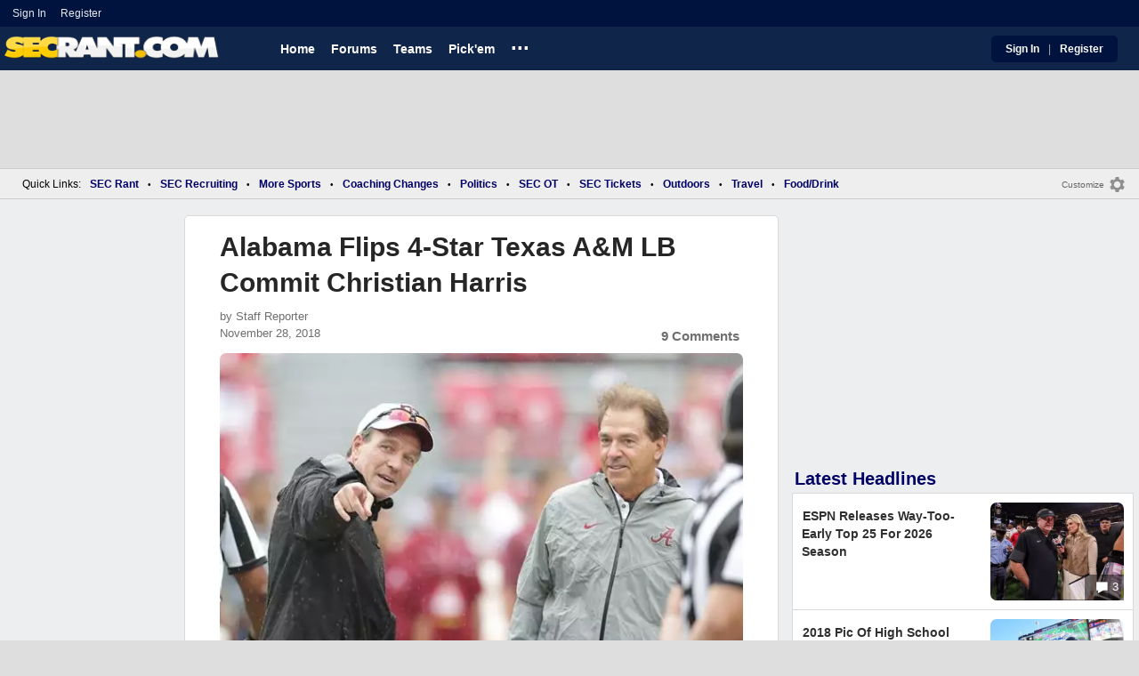

--- FILE ---
content_type: text/html; charset=utf-8
request_url: https://www.secrant.com/alabama-sports/alabama-flips-4-star-texas-aandm-lb-commit-christian-harris/80515596/
body_size: 11110
content:


<!DOCTYPE HTML>
<html lang="en">
<head><link rel="preconnect" href="https://securepubads.g.doubleclick.net" crossorigin="anonymous" /><link rel="preconnect" href="https://d3bcyefs5op5bm.cloudfront.net" crossorigin="anonymous" /><link rel="dns-prefetch" href="https://tpc.googlesyndication.com" /><link rel="dns-prefetch" href="https://www.googletagmanager.com" /><link rel="dns-prefetch" href="https://www.google-analytics.com" /><meta http-equiv="content-type" content="text/html; charset=UTF-8" /><meta http-equiv="Content-Security-Policy" content="upgrade-insecure-requests" /><meta  content="width=device-width" name="viewport"> 
<script src="https://tagan.adlightning.com/fandroppings/op.js"></script>

    <script async src="https://securepubads.g.doubleclick.net/tag/js/gpt.js"></script>
   <script>(function(){function isUiLink(a){var h=a.getAttribute('href');if(!h||h==='#'||h.charAt(0)==='#')return true;if(h.toLowerCase().indexOf('javascript:')===0)return true;if(a.getAttribute('role')==='button')return true;return false;}['click','pointerdown','touchstart'].forEach(function(ev){document.addEventListener(ev,function(e){var a=e.target.closest&&e.target.closest('a');if(!a)return;if(isUiLink(a))return;// If user clicked a real link, allow itif(e.isTrusted===true)return;// Block synthetic / hijacked navigationconsole.warn('[BLOCKED REDIRECT]',a.href);e.preventDefault();e.stopImmediatePropagation();},true);});})();</script><script>let viewportWidth_td = window.innerWidth ?? 0;var SizeConfigSkyBox,SizeConfigSkyBoxFlex, SizeConfigLeader,SizeConfigMobLeader, SizeConfigSky, SizeConfigBox,SizeConfigMobBox,SizeConfigMobBoxFlex;var signalQS ='[base64]';window.googletag = window.googletag || { cmd: [] };var mappingLeaderboard, mappingSkyscraper, mappingSkyscraperBox, mappingSkyscraperBoxFlex, mappingBox, mappingBox_flex,mappingMobBox_flex, mappingMobBox, mappingDTBox, mappingDTBox_flex,mappingMobLeader,mappingSponsorship;var REFRESH_KEY = 'tdrefresh';var REFRESH_VALUE = 'true';var REFRESH_VALUE1 = '1';googletag.cmd.push(function () {mappingLeaderboard = googletag.sizeMapping().addSize([728, 90], [[1,1],[728, 90], [970, 66], [970, 90]]).addSize([0, 0], [[1,1],[320, 50]]).build();mappingSkyscraperBox = googletag.sizeMapping().addSize([1020, 200], [[1,1],[300, 250], [336, 280]]).addSize([728, 200], [[1,1],[160, 600], [120, 600], [125, 125], [120,240],[120,60]]).addSize([0, 0], []).build();mappingSkyscraperBoxFlex = googletag.sizeMapping().addSize([1020, 200], [[1,1],[300, 250], [336, 280],[300, 600]]).addSize([728, 200], [[1,1],[160, 600], [120, 600], [125, 125], [120,240],[120,60]]).addSize([0, 0], []).build();mappingSponsorship = googletag.sizeMapping().addSize([728, 160], [[1,1],[160,133]]).addSize([0, 0], []).build();mappingSkyscraper = googletag.sizeMapping().addSize([728, 200], [[1,1],[160, 600], [120, 600], [125, 125], [120,240],[120,60]]).addSize([0, 0], []).build();mappingBox = googletag.sizeMapping().addSize([336, 480], [[1,1],[300, 250], [336, 280]]).addSize([0, 0], [[1,1],[300, 250]]).build();mappingBox_flex = googletag.sizeMapping().addSize([336, 480], [[1,1],[300, 250], [336, 280],[300, 600]]).addSize([0, 0], [[1,1],[300, 250]]).build();mappingMobBox = googletag.sizeMapping().addSize([728, 90], []).addSize([336, 300], [[1,1],[300, 250], [336, 280]]).addSize([0, 0], [[1,1],[300, 250]]).build();mappingMobBox_flex = googletag.sizeMapping().addSize([728, 90], []).addSize([336, 300], [[1,1],[300, 250], [336, 280],[300, 600]]).addSize([0, 0], [[1,1],[300, 250]]).build();mappingDTBox = googletag.sizeMapping().addSize([1020, 90], [[1,1],[300, 250], [336, 280]]).addSize([0, 0], []).build();mappingDTBox_flex = googletag.sizeMapping().addSize([1020, 90], [[1,1],[300, 250], [336, 280],[300, 600]]).addSize([0, 0], []).build();mappingMobLeader = googletag.sizeMapping().addSize([728, 90], []).addSize([0, 0], [[1,1],[320, 50]]).build();googletag.defineSlot('/1018099/secrant_leaderboard',  [[1,1] [320, 50], [970, 90], [728, 90], [970, 66]], 'div-gpt-ad-1673293527215-0').defineSizeMapping(mappingLeaderboard).setTargeting(REFRESH_KEY, REFRESH_VALUE).setTargeting('client-side', 'true').addService(googletag.pubads());googletag.defineSlot('/1018099/secrant_right_rail_1', [[1,1],[336, 280], [300, 250]], 'div-gpt-ad-1673293568097-0').defineSizeMapping(mappingBox).setTargeting(REFRESH_KEY, REFRESH_VALUE).addService(googletag.pubads());googletag.defineSlot('/1018099/secrant_right_rail_2', [[1,1],[300, 250], [336, 280],[300, 600]], 'div-gpt-ad-1673293610021-0').defineSizeMapping(mappingBox).setTargeting(REFRESH_KEY, REFRESH_VALUE).addService(googletag.pubads());if (viewportWidth_td > 728 || viewportWidth_td  === 0) {googletag.defineSlot('/1018099/secrant_skyscraper_left', [[1,1],[160, 600],[120, 600], [125, 125], [120,240],[120,60]], 'div-gpt-ad-1673293652149-0').defineSizeMapping(mappingSkyscraper).setTargeting(REFRESH_KEY, REFRESH_VALUE).addService(googletag.pubads());}if (viewportWidth_td < 728 || viewportWidth_td  === 0) {googletag.defineSlot('/1018099/secrant_footer_adhesion_new', [[1,1],[320, 50]], 'div-gpt-ad-1673293471411-0').defineSizeMapping(mappingMobLeader).setTargeting(REFRESH_KEY, REFRESH_VALUE).addService(googletag.pubads());}googletag.defineSlot('/1018099/secrant_incontent_1', [[1,1],[300, 250], [336, 280],[300, 600]], 'div-gpt-ad-1673293884012-0').defineSizeMapping(mappingBox).setTargeting(REFRESH_KEY, REFRESH_VALUE).addService(googletag.pubads());googletag.defineSlot('/1018099/secrant_incontent_2', [[1,1],[300, 250], [336, 280],[300, 600]], 'div-gpt-ad-1673293912711-0').defineSizeMapping(mappingBox).setTargeting(REFRESH_KEY, REFRESH_VALUE).addService(googletag.pubads());googletag.pubads().setTargeting('page', ['Blog']);googletag.pubads().setTargeting('user_type', ['unreg']);googletag.pubads().setTargeting('alt_floor', ['no']);googletag.pubads().disableInitialLoad();googletag.pubads().enableSingleRequest();googletag.enableServices();});SizeConfigSkyBox = [ {minViewPort: [728, 0], sizes: [[160,600]]} ];SizeConfigSkyBoxFlex = [ {minViewPort: [728, 0], sizes: [[160,600]]} ];SizeConfigLeader = [{ minViewPort: [1020, 0], sizes: [[970, 90], [728, 90], [970, 66]] },{ minViewPort: [728, 0], sizes: [[728, 90]] },{ minViewPort: [0, 0], sizes: [[320,50]] }];SizeConfigSky = [{ minViewPort: [728, 0], sizes: [[160,600]] }];SizeConfigBox = [{ minViewPort: [0, 0], sizes: [[336, 280], [300, 250]] }];SizeConfigMobBox = [{ minViewPort: [728, 0], sizes: [] },{ minViewPort: [0, 0], sizes: [[336, 280], [300, 250]]} ];SizeConfigMobBoxFlex = [{ minViewPort: [728, 0], sizes: [] },{ minViewPort: [0, 0], sizes: [[336, 280], [300, 250], [300,600]]}];SizeConfigBoxFlex = [{ minViewPort: [0, 0], sizes: [[336, 280], [300, 250], [300,600]] }];SizeConfigMobLeader = [{ minViewPort: [728, 0], sizes: [] },{ minViewPort: [0, 0], sizes: [[320,50]] }];pbjs = window.pbjs || {}; pbjs.que = pbjs.que || [];pbjs.que.push(function(){pbjs.setConfig({s2sConfig: {accountId: 'tigerdroppings',bidders: ['appnexus', 'amx', 'pubmatic', 'sovrn', 'rubicon', 'rise', 'medianet', 'ogury', 'sharethrough', 'smartadserver', 'adyoulike'],timeout: 1300,enabled: true,adapter: 'prebidServer',allowUnknownBidderCodes: true,endpoint: 'https://a.bids.ws/openrtb2/auction',syncEndpoint: 'https://a.bids.ws/cookie_sync',coopSync: false}});console.log('block');pbjs.mergeConfig({ortb2:{badv:['clae.com','cosmiccuts.com','graceallure.com','mcafee.com','meear.com','modularclosets.com','pepsico.com','ragu.com','ufc.com']}});});</script>
    <script async="" type="text/javascript" src="https://www.secrant.com/share/sites/SEC/gam/hdr/blog_v399.js"></script>
<script async="" src="https://www.secrant.com/share/scripts/blog/blog_v29.js" type="text/javascript"></script>

<style>:root{ --main-color1:#10254A;--main-color2:#00133F;--alt-color1:#fff;--alt-color2:#10254A;--font-color1:#000066;--font-color2:#000066;--main-color3:#00133F;--newflag-color1:#10254A;}</style>
<link href="https://www.secrant.com/share/sites/SEC/css/templ_classic_em_v53.css" type="text/css" rel="Stylesheet" media="all" /><link href="https://www.secrant.com/share/sites/SEC/css/home_classic_em_v7.css" type="text/css" rel="Stylesheet" media="all" /><link href="https://www.secrant.com/share/sites/SEC/css/blogs/blogs_classic_em_v11.css" type="text/css" rel="Stylesheet" media="all" /><meta property="fb:admins" content="100011185775363" /><meta name="msvalidate.01" content="7988394493D2BB234D46C98444BCC331" />

<!-- Google tag (gtag.js) -->
<script async src="https://www.googletagmanager.com/gtag/js?id=G-2E0WMDVW2M"></script>
<script>
  window.dataLayer = window.dataLayer || [];
  function gtag(){dataLayer.push(arguments);}
  gtag('js', new Date());

  
 
gtag('config', 'G-2E0WMDVW2M', {
    transport_type: 'beacon'
  });

gtag('event', 'ArticleHitCount', {'author': '105535'});



</script>








<link rel="canonical" href="https://www.secrant.com/alabama-sports/alabama-flips-4-star-texas-aandm-lb-commit-christian-harris/80515596/" /><title>
	Alabama Flips 4-Star Texas A&M LB Commit Christian Harris
</title><meta name="publish-date" content="2018-11-28" /><meta property="og:title" content="Alabama Flips 4-Star Texas A&amp;M LB Commit Christian Harris" /><meta property="og:url" content="https://www.secrant.com/alabama-sports/alabama-flips-4-star-texas-aandm-lb-commit-christian-harris/80515596/" /><meta property="og:type" content="article" /><meta property="og:description" content="Four-star linebacker Christian Harris from Baton Rouge, LA announced Wednesday night that he has flipped his commitment from Texas A&amp;amp;M to Alabama.  Harris ori" /><link href="https://images.tigerdroppings.com/images/art/nick-saban-jimbo-fisher-8734_rs1.jpg" rel="image_src" /><meta property="og:image" content="https://images.tigerdroppings.com/images/art/nick-saban-jimbo-fisher-8734_rs1.jpg" /><meta name="description" content="Four-star linebacker Christian Harris from Baton Rouge, LA announced Wednesday night that he has flipped his commitment from Texas A&amp;amp;amp;M to Alabama.  Harris ori" /><meta name="keywords" content="Christian Harris, Alabama Flips 4-Star Texas A&amp;amp;M LB Commit Christian Harris" /></head>
  
<body >


     

 <script type="text/javascript">
window.onclick = checkSort;
function checkSort(e) {
    var target = (e && e.target); 
    var obj = document.getElementById('ContentL1');
    var obj2 = document.getElementById('myf');
    var obj3 = document.getElementById('myfdd');
if (checkParentSort(target)) {
    if (obj.style.visibility == 'visible'){
        obj.style.display = 'none'; 
	target.id == obj2.id || target.id == obj3.id ? obj.style.visibility == 'visible' ? obj.style.display = 'block' : obj.style.display = 'none' : obj.style.visibility = 'hidden';
	}}}
function checkParentSort(t) {
    while (t.parentNode) {
        if (t == document.getElementById('ContentL1')) {
            return false
        }
        t = t.parentNode
    }
    return true
} 
</script>




<span class="anchortop" id="top"></span>
<div class="Main" id="main">

<div class="siteNav">
<div  id="mylinks-init" class="mylinks"><a class="nomob" href="/users/login.aspx">Sign&nbsp;In</a><a class="nomob" href="/users/new/">Register&nbsp;</a></div><div id="link2-init" class="sNavR"></div>
</div>

<div id="topnav" class="divHLogoFull">
<div class="menu-nav" id="mfLink"><a id="openmobm" onclick="mobmenu(this);" class="open-menu"><img alt="menu" src="https://www.secrant.com/images/buttons/ham_menu.svg" width="21" height="17" class="menu"></a><a id="closemobm" onclick="closemobmenu();" class="menu"><img alt="menu" src="https://www.secrant.com/images/buttons/close_menu.svg" width="21" height="17" class="menu"></a></div>

<div class="logoImg">
<a href="/"><img src="https://www.secrant.com/share/sites/SEC/images/logo/SecRantLogo-v1.gif" alt="SEC Football" height="30" width="188" class="logo"/></a>
</div>

<div class="nav3 nomob"><ul id="ddmenuMem1"><li><a  href="/">Home</a></li><li><a  href="/rant/forums.aspx">Forums</a></li><li><a  aria-haspopup="true" href="javascript:void(0)">Teams</a><div class="dd_1Col"><div class="MenuL"><div><a href="/rant/alabama-sports/">Alabama</a></div><div><a href="/rant/arkansas-sports/">Arkansas</a></div><div><a href="/rant/auburn-sports/">Auburn</a></div><div><a href="/rant/gator-sports/">Florida</a></div><div><a href="/rant/uga-sports/">Georgia</a></div><div><a href="/rant/kentucky-sports/">Kentucky</a></div><div><a href="http://www.tigerdroppings.com/rant/lsu-sports/">LSU</a></div><div><a href="/rant/mississippi-st-sports/">Mississippi St.</a></div><div><a href="/rant/mizzou-sports/">Missouri</a></div><div><a href="/rant/oklahoma-sports/">Oklahoma</a></div><div><a href="/rant/ole-miss-sports/">Ole Miss</a></div><div><a href="/rant/gamecock-sports/">South Carolina</a></div><div><a href="/rant/tennessee-sports/">Tennessee</a></div><div><a href="/rant/texas-sports/">Texas </a></div><div><a href="/rant/texas-a-m-sports/">Texas A&M</a></div><div><a href="/rant/vandy-sports/">Vanderbilt</a></div></div></div></li><li><a  href="http://www.tigerdroppings.com/pickem/home.aspx">Pick'em</a></li><li class="ddmore"><a class="ddmore"  aria-haspopup="true" href="javascript:void(0)">...</a><div class="dd_1Col"><div class="MenuL"><div><a href="http://www.secsports.com/schedule/football">SEC Football Schedule</a></div><div><a href="/users/Userlist.aspx">Member List</a></div><div><a href="/rant/help/">Help Forum</a></div><div><a href="/site-matters/posting-guidelines/33757992/">Guidelines/FAQ</a></div></div></div></li></ul></div>

<div id="mfLink1a" class="fmlink"><a class="open-menuf" id="openmobmf"  href="JavaScript:void(0)" onclick="loadforummenu(this)"><span class="fmlink">Forums</span><img alt="menu" src="https://www.secrant.com/images/buttons/ham_menu.svg" width="19" height="17"</a><a id="closemobmf" onclick="closemobforummenu();" class="menu"><span class="fmlink">Forums</span><img alt="menu" src="https://www.secrant.com/images/buttons/close_menu.svg" width="19" height="17" class="menuf"></a></div>
<div class="SignIn"><div><a href="/users/login.aspx">Sign In</a></div><div class="dddiv">|</div><div><a href="/users/new/">Register</a></div></div>
</div>

<div id="topl" class="divHLeaderFull">
<!-- /1018099/secrant_leaderboard --><div id='div-gpt-ad-1673293527215-0' class="leaderfull"><script>googletag.cmd.push(function() { googletag.display('div-gpt-ad-1673293527215-0'); });</script></div>
</div>

<div class="main-nav" id="main-nav"><a href="/users/login.aspx">Sign In</a><a href="/users/New/">Register</a><a href="/rant/forums.aspx">Forums</a><a href="/rant/a/trending/">Trending Topics</a><a href="/rant/forums.aspx">Forums</a><a href="/rant/a/trending/">Trending Topics</a><a href="https://www.tigerdroppings.com/pickem/home.aspx">Pick'em</a><a href="https://www.tigerdroppings.com/">TigerDroppings.com</a></div>

<style>
div.embedbox{padding-top:20px;}
#confbox{display:none;align-items: center;background-color:#555;height: 50px;z-index:1000;border-radius: 10px;left: 50%;top:30px;transform: translate(-50%, -50%);color: #fff;width:min-content;white-space:nowrap;padding:0 40px;}
#container-home #ContentL {display:none;}
img.mbvotesXXX,img.mbvotes_afXXX{filter:grayscale(1);}
img.mbvotes{filter: brightness(0) saturate(100%) invert(92%) sepia(1%) saturate(0%) hue-rotate(147deg) brightness(87%) contrast(83%);filter: grayscale(1);}

span.mbThUp{color:#999;}
span.mbThDown{color:#999;}
a.cRepl, a.Abuse{font-size:1.4rem;}
a.cName{font-size:1.3rem;}
div.cReply{display:flex;align-items:center;}
a.cRepl, a.Abuse{font-size:1.4rem;}
div.C_Txt{font-size:1.6rem;line-height:2.2rem;}
div.cb_butt{margin-top:5px;}
div.cb_butt1{margin-top:5px;}
@media only screen and (min-width:720px)
{
div.C_Txt{font-size:1.4rem;line-height:2.0rem;margin-right:30px;}
a.cRepl, a.Abuse{font-size:1.3rem;}
#container-home #ContentL {display:block;}
}
</style>


<div class="body"><div class="bread" id="nav"><div class="mmright" id="navright"><a class="bread2" href="/users/editmenu.aspx?m=2">Customize</a><a class="bread" href="/users/editmenu.aspx?m=2"><img  loading="lazy" alt="menu settings" height="21" width="21" src="https://www.secrant.com/images/layout/settings.png"></a></div><span class="breadsec1 nomob" id="navsec1"><a class="MBNav bread" href="javascript:void(0);" id="myf" onclick="ShowMyForums();">My Forums<img  loading="lazy" alt="drop down arrow" class="qldd" id="myfdd" height="7" width = "8" src="https://www.secrant.com/images/layout/LDDDownImg.png"></a><a class="MBNav bread" href="/rant/a/trending/">Trending</a></span><span class="breadsec nomob"></span><div class="ql nomob">Quick Links:</div><div><a class="MBNav bread" href="/rant/sec-football/">SEC Rant</a></div><div><span class="mainnav">&bull;</span><a class="MBNav bread" href="/rant/sec-recruiting/">SEC Recruiting</a></div><div><span class="mainnav">&bull;</span><a class="MBNav bread" href="https://www.tigerdroppings.com/rant/more-sports/">More Sports</a></div><div><span class="mainnav">&bull;</span><a class="MBNav bread" href="https://www.tigerdroppings.com/rant/coaching-changes/">Coaching Changes</a></div><div><span class="mainnav">&bull;</span><a class="MBNav bread" href="https://www.tigerdroppings.com/rant/politics/">Politics</a></div><div><span class="mainnav">&bull;</span><a class="MBNav bread" href="/rant/off-topic/">SEC OT</a></div><div><span class="mainnav">&bull;</span><a class="MBNav bread" href="/rant/sec-tickets/">SEC Tickets</a></div><div><span class="mainnav">&bull;</span><a class="MBNav bread" href="https://www.tigerdroppings.com/rant/outdoor/">Outdoors</a></div><div><span class="mainnav">&bull;</span><a class="MBNav bread" href="https://www.tigerdroppings.com/rant/travel/">Travel</a></div><div><span class="mainnav">&bull;</span><a class="MBNav bread" href="https://www.tigerdroppings.com/rant/food-and-drink/">Food/Drink</a></div><div class="morenav" id="morenav"><a id="morenavdd" aria-haspopup="true" href="javascript:void(0)" class="MBNav bread">...</a><div id = "overflow" ></div></div></div><div class="LNavBG" id="ContentL1"><div class="LNav"><ul class="LNav"><li class="LNavCat">SEC Forums</li><li ><a href="/rant/sec-football/">SEC Rant</a></li><li ><a href="/rant/sec-recruiting/">SEC Recruiting</a></li><li ><a href="/rant/sec-tickets/">SEC Tickets</a></li><li ><a href="/rant/off-topic/">SEC OT</a></li><li ><a href="/rant/atl-sports/">ATL Sports</a></li><li ><a href="/rant/help/">SR Help</a></li></ul><div class="LNav2"><ul class="LNav"><li class="LNavCat"><a href="https://www.tigerdroppings.com/">TigerDroppings.com</a></li><li ><a href="https://www.tigerdroppings.com/rant/lsu-sports/">Tiger Rant</a></li><li ><a href="https://www.tigerdroppings.com/rant/more-sports/">More Sports Board</a></li><li ><a href="https://www.tigerdroppings.com/rant/coaching-changes/">Coaching Changes</a></li><li ><a href="https://www.tigerdroppings.com/rant/o-t-lounge/">O-T Lounge</a></li><li ><a href="https://www.tigerdroppings.com/rant/politics/">Political Talk</a></li></ul><div  id = LNavDD1  class="LNav1DD"><ul class="LNav" style="padding-top:0px;"><li class="LNav1"><a  id = LNavDDa1   onclick="ShowLeftDDMenu('1');" href="javascript:void(0);" class="LNav1">More</a></li></ul></div><div onclick="ShowLeftDDMenu('1');" class="LDDDownImg" id="LDDDownImg1"></div><div onclick="ShowLeftDDMenu('1');" class="LDDUpImg" id="LDDUpImg1" style="display:none;padding-left:2px;"></div><div id="LeftDropDown1"  style="display:none;clear: both;padding:2px 0px 0px 0px;"><ul class="LNav"><li class="LNav1"><a class="LNav1"  href="https://www.tigerdroppings.com/rant/lsu-recruiting/">LSU Recruiting</a></li><li class="LNav1"><a class="LNav1"  href="https://www.tigerdroppings.com/rant/new-orleans-saints/">Saints Talk</a></li><li class="LNav1"><a class="LNav1"  href="https://www.tigerdroppings.com/rant/new-orleans-pelicans/">Pelicans Talk</a></li><li class="LNav1"><a class="LNav1"  href="https://www.tigerdroppings.com/rant/fantasy-sports/">Fantasy Sports</a></li><li class="LNav1"><a class="LNav1"  href="https://www.tigerdroppings.com/rant/golf/">Golf Board</a></li><li class="LNav1"><a class="LNav1"  href="https://www.tigerdroppings.com/rant/soccer/">Soccer Board</a></li><li class="LNav1"><a class="LNav1"  href="https://www.tigerdroppings.com/rant/tech/">Tech Board</a></li><li class="LNav1"><a class="LNav1"  href="https://www.tigerdroppings.com/rant/home-and-garden/">Home/Garden Board</a></li><li class="LNav1"><a class="LNav1"  href="https://www.tigerdroppings.com/rant/outdoor/">Outdoor Board</a></li><li class="LNav1"><a class="LNav1"  href="https://www.tigerdroppings.com/rant/health-fitness/">Health/Fitness Board</a></li><li class="LNav1"><a class="LNav1"  href="https://www.tigerdroppings.com/rant/movie-tv/">Movie/TV Board</a></li><li class="LNav1"><a class="LNav1"  href="https://www.tigerdroppings.com/rant/books/">Book Board</a></li><li class="LNav1"><a class="LNav1"  href="https://www.tigerdroppings.com/rant/music/">Music Board</a></li><li class="LNav1"><a class="LNav1"  href="https://www.tigerdroppings.com/rant/money/">Money Talk</a></li><li class="LNav1"><a class="LNav1"  href="https://www.tigerdroppings.com/rant/fark/">Fark Board</a></li><li class="LNav1"><a class="LNav1"  href="https://www.tigerdroppings.com/rant/gaming/">Gaming Board</a></li><li class="LNav1"><a class="LNav1"  href="https://www.tigerdroppings.com/rant/travel/">Travel Board</a></li><li class="LNav1"><a class="LNav1"  href="https://www.tigerdroppings.com/rant/food-and-drink/">Food/Drink Board</a></li><li class="LNav1"><a class="LNav1"  href="https://www.tigerdroppings.com/rant/lsu-tickets/">Ticket Exchange</a></li><li class="LNav1"><a class="LNav1"  href="https://www.tigerdroppings.com/rant/help/">TD Help Board</a></li></ul></div></div><ul class="LNav"><li class="LNavCat">Team Forums</li><li ><a href="/rant/alabama-sports/">Alabama</a></li><li ><a href="/rant/arkansas-sports/">Arkansas</a></li><li ><a href="/rant/auburn-sports/">Auburn</a></li><li ><a href="/rant/gator-sports/">Florida</a></li><li ><a href="/rant/uga-sports/">Georgia</a></li><li ><a href="/rant/kentucky-sports/">Kentucky</a></li><li ><a href="https://www.tigerdroppings.com/rant/lsu-sports/">LSU</a></li><li ><a href="/rant/mississippi-st-sports/">Mississippi St.</a></li><li ><a href="/rant/mizzou-sports/">Missouri</a></li><li ><a href="/rant/oklahoma-sports/">Oklahoma</a></li><li ><a href="/rant/ole-miss-sports/">Ole Miss</a></li><li ><a href="/rant/gamecock-sports/">South Carolina</a></li><li ><a href="/rant/tennessee-sports/">Tennessee</a></li><li ><a href="/rant/texas-sports/">Texas</a></li><li ><a href="/rant/texas-a-m-sports/">Texas A&M</a></li><li ><a href="/rant/vandy-sports/">Vanderbilt</a></li><li><br><a class="bread2" href="/users/editmenu.aspx?m=1">Customize My Forums</a></li><li class="nomob"><a  class="bread2" href="/rant/forums.aspx">View All Forums</a></li></ul></div><div class="LCatdiv">&nbsp;</div><div class="LNav nodt"><ul class="LNav"><li Class="LNavCat">Topic Sort Options</li><li><a class="LNav1" href="/rant/a/trending/">Trending Topics</a></li><li><a class="LNav1" href="/rant/a/new/">Recent Topics</a></li><li><a class="LNav1" href="/rant/a/active/">Active Topics</a></li></ul></div></div>

<div class="bodycontent-three" id="container-home">
<div class="body-content-1"></div>
<div class="body-content-2"></div>
<div class="body-content-3"></div>
  
<div class="ContentL" id="ContentL">
<div class="SkyHomeL" style="position:sticky;top:10px;"><!-- /1018099/secrant_skyscraper_left --><div id='div-gpt-ad-1673293652149-0'><script>if (viewportWidth_td > 728 || viewportWidth_td === 0) {googletag.cmd.push(function() { googletag.display('div-gpt-ad-1673293652149-0'); });}</script></div></div>
</div>

 <div class="ContentM">
<div class="ArtCont" id="sec1">
<script type="text/javascript">var expand = 'Y';var postID = 80515596;</script><div class="ArtSec"><div itemscope itemtype="https://schema.org/Article"  class="Art"><h1 class="Art_Title"> <a itemprop="url" class="Art_Title" href="/alabama-sports/alabama-flips-4-star-texas-aandm-lb-commit-christian-harris/80515596/"><span itemprop="headline">Alabama Flips 4-Star Texas A&amp;M LB Commit Christian Harris</span></a></h1><div class="PostedBy"><span>by <a class="PostedBy" href="/author/105535/staff-reporter/"><span itemprop="author" itemscope itemtype="https://schema.org/Person"><span itemprop="name">Staff Reporter</span></span></a></span><div class="PostedBy1"><span itemprop="datePublished" content="2018-11-28">November 28, 2018</span><a class="com" href="#comments">9 Comments</a></div></div><picture><source srcset="https://images.tigerdroppings.com/images/art/nick-saban-jimbo-fisher-8734_rs1.webp"  type="image/webp"><source srcset="https://images.tigerdroppings.com/images/art/nick-saban-jimbo-fisher-8734_rs1.jpg"  type="image/jpeg"><img itemprop="image" alt="" class="Art_Center imgpic" src="https://images.tigerdroppings.com/images/art/nick-saban-jimbo-fisher-8734_rs1.jpg" /></picture><div class="Img_Cd">Marvin Gentry-USA TODAY Sports</div><div class="Art_Text">Four-star linebacker Christian Harris from Baton Rouge, LA announced Wednesday night that he has flipped his commitment from Texas A&amp;M to Alabama. <br> <br>Harris originally committed to the Aggies back in August. He is rated the No.  inside linebacker in the country and the No. 9 overall player from the state of Louisiana for 2019, according to 247 Sports.  <br> <br>The Crimson Tide now have 22 verbal commitments for the class of 2019 with the addition of Harris. <br> <br><blockquote class="twitter-tweet"  lang="en"><a class="PLink" href="https://twitter.com/s/statuses/1067981838889746433">Loading Twitter/X Embed...<br>If tweet fails to load, click here.</a></blockquote> <script async src="//platform.twitter.com/widgets.js" charset="utf-8"></script> <br> <br> <br></div><div class="Tags">Filed Under: <a class="Tags" href="/alabama-sports/">Alabama Sports</a></div><div class="boxad3"><!-- /1018099/secrant_incontent_1 --><div id='div-gpt-ad-1673293884012-0'><script>googletag.cmd.push(function() { googletag.display('div-gpt-ad-1673293884012-0'); });</script></div></div><form id="frmPost"><input type = "hidden" id="BoardID" Name="txtBoardID" Value = 110> <div class=commcont><div class=topCa><div class="topCa1"><a name=comments></a>9 Comments</div><div class="sort"><a class="sort1" href="/alabama-sports/alabama-flips-4-star-texas-aandm-lb-commit-christian-harris/80515596/?#comments">Top</a><a class="sort" href="/alabama-sports/alabama-flips-4-star-texas-aandm-lb-commit-christian-harris/80515596/?so=1#comments">Recent</a></div></div><div class="replies cbox"><div class="avatar"><img alt="user avatar" class="avatar ava-def" src="https://www.secrant.com/images/avatars/genava10.png"></div><div class="cText"><div class=cb_SignIn>You must be logged in to comment.&nbsp;&nbsp;<a class=SignIn href="/users/login.aspx?url=/alabama-sports/alabama-flips-4-star-texas-aandm-lb-commit-christian-harris/80515596/">Sign&nbsp;In</a>&nbsp;|&nbsp;<a class=SignIn href="/users/new/">Register</a>&nbsp;</div><div class=cb_SignInBox></div></div></div><div Class="C_Div"></div><div id="loaddata80515596"></div> <div class="replies" id="c80516452"><div class="avatar"><img loading="lazy" alt="user avatar" class="avatar ava-def" src="https://www.secrant.com/images/avatars/genava10.png"></div><div class="cText"><div class="cName-cont"><div class="cName"><a class="cName" href="/users/prof.aspx?u=98652">Drizzt</a><span class="spbull">&#8226;</span><span class="PostedBy">86 months</span></div></div><div class="C_Txt">The whole please respect my decision thing is just stupid. This guy flipped his 5 month commitment...guess he didn’t respect his own decision.</div><div class="cReply"><a id="rpl80516452" class="cRepl"  href="javascript:showreplybox(80516452)">Reply</a><div class="pLike"><span id="T_ImgVote_p80516452" class="v_upl" title="You must be logged in to vote" style="display:inline;"><img alt="upvote" class="mbvotes"  src="https://www.secrant.com/images/buttons/uArw.png" ></span><span id="T_Up_p80516452" class="mbThUp mbvoted">11</span><span id="T_ImgVoteD_p80516452" class="v_dwnl" title="You must be logged in to vote" style="display:inline;"><img alt="downvote" class="mbvotes"  src="https://www.secrant.com/images/buttons/uArw_flip.png" ></span><span id="T_Down_p80516452" class="mbThDown">4</span></div></div></div></div><div class="secondlevel" id="c80551605"><div class="avatar"><img loading="lazy" alt="user avatar" class="avatar ava-def" src="https://www.secrant.com/images/avatars/genava10.png"></div><div class="cText"><div class="cName-cont"><div class="cName"><a class="cName" href="/users/prof.aspx?u=6371">p&g</a><span class="spbull">&#8226;</span><span class="PostedBy">86 months</span></div></div><div class="C_Txt">No shite 

This whole attention whore show from a bunch of 17 yr old kids is laughable</div><div class="cReply"><a id="rpl80551605" class="cRepl"  href="javascript:showreplybox(80551605)">Reply</a><div class="pLike"><span id="T_ImgVote_p80551605" class="v_upl" title="You must be logged in to vote" style="display:inline;"><img alt="upvote" class="mbvotes"  src="https://www.secrant.com/images/buttons/uArw.png" ></span><span id="T_Up_p80551605" class="mbThUp mbvoted">2</span><span id="T_ImgVoteD_p80551605" class="v_dwnl" title="You must be logged in to vote" style="display:inline;"><img alt="downvote" class="mbvotes"  src="https://www.secrant.com/images/buttons/uArw_flip.png" ></span><span id="T_Down_p80551605" class="mbThDown">0</span></div></div></div></div><div id="loaddata80551605"></div> <div class="C_Div"></div><div class="replies" id="c80555297"><div class="avatar"><img loading="lazy" alt="user avatar" class="avatar ava-def" src="https://www.secrant.com/images/avatars/genava10.png"></div><div class="cText"><div class="cName-cont"><div class="cName"><a class="cName" href="/users/prof.aspx?u=3898">BobABooey</a><span class="spbull">&#8226;</span><span class="PostedBy">86 months</span></div></div><div class="C_Txt">Finally some good news for Alabama football!!!</div><div class="cReply"><a id="rpl80555297" class="cRepl"  href="javascript:showreplybox(80555297)">Reply</a><div class="pLike"><span id="T_ImgVote_p80555297" class="v_upl" title="You must be logged in to vote" style="display:inline;"><img alt="upvote" class="mbvotes"  src="https://www.secrant.com/images/buttons/uArw.png" ></span><span id="T_Up_p80555297" class="mbThUp mbvoted">4</span><span id="T_ImgVoteD_p80555297" class="v_dwnl" title="You must be logged in to vote" style="display:inline;"><img alt="downvote" class="mbvotes"  src="https://www.secrant.com/images/buttons/uArw_flip.png" ></span><span id="T_Down_p80555297" class="mbThDown">1</span></div></div></div></div><div id="loaddata80555297"></div> <div class="C_Div"></div><div class="replies" id="c80524739"><div class="avatar"><img loading="lazy" alt="user avatar" class="avatar ava-def" src="https://www.secrant.com/images/avatars/genava10.png"></div><div class="cText"><div class="cName-cont"><div class="cName"><a class="cName" href="/users/prof.aspx?u=61739">LSU ATC</a><span class="spbull">&#8226;</span><span class="PostedBy">86 months</span></div></div><div class="C_Txt">The article should read.  &quot;Flipped 4 star soon to be 5 star LB&quot;.</div><div class="cReply"><a id="rpl80524739" class="cRepl"  href="javascript:showreplybox(80524739)">Reply</a><div class="pLike"><span id="T_ImgVote_p80524739" class="v_upl" title="You must be logged in to vote" style="display:inline;"><img alt="upvote" class="mbvotes"  src="https://www.secrant.com/images/buttons/uArw.png" ></span><span id="T_Up_p80524739" class="mbThUp mbvoted">4</span><span id="T_ImgVoteD_p80524739" class="v_dwnl" title="You must be logged in to vote" style="display:inline;"><img alt="downvote" class="mbvotes"  src="https://www.secrant.com/images/buttons/uArw_flip.png" ></span><span id="T_Down_p80524739" class="mbThDown">1</span></div></div></div></div><div id="loaddata80524739"></div> <div class="C_Div"></div><div class="replies" id="c80523763"><div class="avatar"><img loading="lazy" alt="user avatar" class="avatar ava-def" src="https://www.secrant.com/images/avatars/genava10.png"></div><div class="cText"><div class="cName-cont"><div class="cName"><a class="cName" href="/users/prof.aspx?u=115426">Masterag</a><span class="spbull">&#8226;</span><span class="PostedBy">86 months</span></div></div><div class="C_Txt">These hoes ain’t loyal</div><div class="cReply"><a id="rpl80523763" class="cRepl"  href="javascript:showreplybox(80523763)">Reply</a><div class="pLike"><span id="T_ImgVote_p80523763" class="v_upl" title="You must be logged in to vote" style="display:inline;"><img alt="upvote" class="mbvotes"  src="https://www.secrant.com/images/buttons/uArw.png" ></span><span id="T_Up_p80523763" class="mbThUp mbvoted">4</span><span id="T_ImgVoteD_p80523763" class="v_dwnl" title="You must be logged in to vote" style="display:inline;"><img alt="downvote" class="mbvotes"  src="https://www.secrant.com/images/buttons/uArw_flip.png" ></span><span id="T_Down_p80523763" class="mbThDown">1</span></div></div></div></div><div id="loaddata80523763"></div> <div class="C_Div"></div><div class="replies" id="c80583932"><div class="avatar"><img loading="lazy" alt="user avatar" class="avatar ava-def" src="https://www.secrant.com/images/avatars/genava10.png"></div><div class="cText"><div class="cName-cont"><div class="cName"><a class="cName" href="/users/prof.aspx?u=115085">Sancho Panza</a><span class="spbull">&#8226;</span><span class="PostedBy">86 months</span></div></div><div class="C_Txt">Ca$h is King.</div><div class="cReply"><a id="rpl80583932" class="cRepl"  href="javascript:showreplybox(80583932)">Reply</a><div class="pLike"><span id="T_ImgVote_p80583932" class="v_upl" title="You must be logged in to vote" style="display:inline;"><img alt="upvote" class="mbvotes"  src="https://www.secrant.com/images/buttons/uArw.png" ></span><span id="T_Up_p80583932" class="mbThUp mbvoted">2</span><span id="T_ImgVoteD_p80583932" class="v_dwnl" title="You must be logged in to vote" style="display:inline;"><img alt="downvote" class="mbvotes"  src="https://www.secrant.com/images/buttons/uArw_flip.png" ></span><span id="T_Down_p80583932" class="mbThDown">0</span></div></div></div></div><div id="loaddata80583932"></div> <div class="C_Div"></div><div class="replies" id="c80525390"><div class="avatar"><img loading="lazy" alt="user avatar" class="avatar ava-def" src="https://www.secrant.com/images/avatars/genava10.png"></div><div class="cText"><div class="cName-cont"><div class="cName"><a class="cName" href="/users/prof.aspx?u=102287">225Tyga</a><span class="spbull">&#8226;</span><span class="PostedBy">86 months</span></div></div><div class="C_Txt">Hes just setting us all up for his final flip to LSU on NSD</div><div class="cReply"><a id="rpl80525390" class="cRepl"  href="javascript:showreplybox(80525390)">Reply</a><div class="pLike"><span id="T_ImgVote_p80525390" class="v_upl" title="You must be logged in to vote" style="display:inline;"><img alt="upvote" class="mbvotes"  src="https://www.secrant.com/images/buttons/uArw.png" ></span><span id="T_Up_p80525390" class="mbThUp mbvoted">4</span><span id="T_ImgVoteD_p80525390" class="v_dwnl" title="You must be logged in to vote" style="display:inline;"><img alt="downvote" class="mbvotes"  src="https://www.secrant.com/images/buttons/uArw_flip.png" ></span><span id="T_Down_p80525390" class="mbThDown">5</span></div></div></div></div><div id="loaddata80525390"></div> <div class="C_Div"></div><div class="replies" id="c80524753"><div class="avatar"><img loading="lazy" alt="user avatar" class="avatar ava-def" src="https://www.secrant.com/images/avatars/genava10.png"></div><div class="cText"><div class="cName-cont"><div class="cName"><a class="cName" href="/users/prof.aspx?u=121725">spudz</a><span class="spbull">&#8226;</span><span class="PostedBy">86 months</span></div></div><div class="C_Txt">Why not go better your chances for winning a championship. That and your moms mortage paid in full</div><div class="cReply"><a id="rpl80524753" class="cRepl"  href="javascript:showreplybox(80524753)">Reply</a><div class="pLike"><span id="T_ImgVote_p80524753" class="v_upl" title="You must be logged in to vote" style="display:inline;"><img alt="upvote" class="mbvotes"  src="https://www.secrant.com/images/buttons/uArw.png" ></span><span id="T_Up_p80524753" class="mbThUp mbvoted">5</span><span id="T_ImgVoteD_p80524753" class="v_dwnl" title="You must be logged in to vote" style="display:inline;"><img alt="downvote" class="mbvotes"  src="https://www.secrant.com/images/buttons/uArw_flip.png" ></span><span id="T_Down_p80524753" class="mbThDown">6</span></div></div></div></div><div id="loaddata80524753"></div> <div class="C_Div"></div><div class="replies" id="c80518268"><div class="avatar"><img loading="lazy" alt="user avatar" class="avatar ava-def" src="https://www.secrant.com/images/avatars/genava10.png"></div><div class="cText"><div class="cName-cont"><div class="cName"><a class="cName" href="/users/prof.aspx?u=172554">countrytiger60</a><span class="spbull">&#8226;</span><span class="PostedBy">86 months</span></div></div><div class="C_Txt">I guess he saw the new Dodge Chargers were coming out!</div><div class="cReply"><a id="rpl80518268" class="cRepl"  href="javascript:showreplybox(80518268)">Reply</a><div class="pLike"><span id="T_ImgVote_p80518268" class="v_upl" title="You must be logged in to vote" style="display:inline;"><img alt="upvote" class="mbvotes"  src="https://www.secrant.com/images/buttons/uArw.png" ></span><span id="T_Up_p80518268" class="mbThUp mbvoted">4</span><span id="T_ImgVoteD_p80518268" class="v_dwnl" title="You must be logged in to vote" style="display:inline;"><img alt="downvote" class="mbvotes"  src="https://www.secrant.com/images/buttons/uArw_flip.png" ></span><span id="T_Down_p80518268" class="mbThDown">7</span></div></div></div></div><div id="loaddata80518268"></div> </div></form></div><div class="Mid_Head">Popular Stories</div><div class="Art_Sec Art_SecPos1 thumb"><div class=" ListMain"><div class=" Art_Img_Feat"><a class="Art_Img_Feat" href="/nfl/bo-nixs-wife-shares-heartbreaking-photo-after-qbs-season-ending-injury/122415816/"><picture class="lazy"><source data-srcset="https://images.tigerdroppings.com/images/art/bo-nix-21971_rs2.webp"  type="image/webp" media="(min-width: 800px)"><source data-srcset="https://images.tigerdroppings.com/images/art/bo-nix-21971_rs2.jpg"  type="image/jpeg" media="(min-width: 800px)"><source  data-srcset="https://images.tigerdroppings.com/images/art/bo-nix-21971_rs1.webp"  type="image/webp"><source  data-srcset="https://images.tigerdroppings.com/images/art/bo-nix-21971_rs1.jpg"  type="image/jpeg"><img class="imgpic"  data-srcset="https://images.tigerdroppings.com/images/art/bo-nix-21971_rs1.jpg" alt="Bo Nix&#39;s Wife Shares Heartbreaking Photo After QB&#39;s Season-Ending Injury" /></picture><div class="tHitsW"><img alt="Discuss NFL" src="https://www.secrant.com/images/layout/comments.png" border="0" width=17 height=17 class="cicon"> 22</div></a></div><div class="tHdl"> <a class="tHdl" href="/nfl/bo-nixs-wife-shares-heartbreaking-photo-after-qbs-season-ending-injury/122415816/">Bo Nix&#39;s Wife Shares Heartbreaking Photo After QB&#39;s Season-Ending Injury</a></div></div></div><div class="Art_Sec thumb"><div class=" ListMain"><div class=" Art_Img_Feat"><a class="Art_Img_Feat" href="/sec-football/reports-says-dozens-of-college-football-transfers-have-made-mistake/122398192/"><picture class="lazy"><source data-srcset="https://images.tigerdroppings.com/images/art/nike-football-4127_rs2.webp"  type="image/webp" media="(min-width: 800px)"><source data-srcset="https://images.tigerdroppings.com/images/art/nike-football-4127_rs2.jpg"  type="image/jpeg" media="(min-width: 800px)"><source  data-srcset="https://images.tigerdroppings.com/images/art/nike-football-4127_rs1.webp"  type="image/webp"><source  data-srcset="https://images.tigerdroppings.com/images/art/nike-football-4127_rs1.jpg"  type="image/jpeg"><img class="imgpic"  data-srcset="https://images.tigerdroppings.com/images/art/nike-football-4127_rs1.jpg" alt="Reports Says Dozens Of College Football Transfers Have Made ‘Mistake’" /></picture><div class="tHitsW"><img alt="Discuss SEC Football" src="https://www.secrant.com/images/layout/comments.png" border="0" width=17 height=17 class="cicon"> 42</div></a></div><div class="tHdl"> <a class="tHdl" href="/sec-football/reports-says-dozens-of-college-football-transfers-have-made-mistake/122398192/">Reports Says Dozens Of College Football Transfers Have Made ‘Mistake’</a></div></div></div><div class="Art_Sec thumb"><div class=" ListMain"><div class=" Art_Img_Feat"><a class="Art_Img_Feat" href="/ncaa-football/here-was-michael-irvins-reaction-to-miami-losing-national-championship/122429223/"><picture class="lazy"><source data-srcset="https://images.tigerdroppings.com/images/art/michael-irvin-21974_rs2.webp"  type="image/webp" media="(min-width: 800px)"><source data-srcset="https://images.tigerdroppings.com/images/art/michael-irvin-21974_rs2.jpg"  type="image/jpeg" media="(min-width: 800px)"><source  data-srcset="https://images.tigerdroppings.com/images/art/michael-irvin-21974_rs1.webp"  type="image/webp"><source  data-srcset="https://images.tigerdroppings.com/images/art/michael-irvin-21974_rs1.jpg"  type="image/jpeg"><img class="imgpic"  data-srcset="https://images.tigerdroppings.com/images/art/michael-irvin-21974_rs1.jpg" alt="Here Was Michael Irvin’s Reaction To Miami Losing National Championship" /></picture><div class="tHitsW"><img alt="Discuss NCAA Football" src="https://www.secrant.com/images/layout/comments.png" border="0" width=17 height=17 class="cicon"> 34</div></a></div><div class="tHdl"> <a class="tHdl" href="/ncaa-football/here-was-michael-irvins-reaction-to-miami-losing-national-championship/122429223/">Here Was Michael Irvin’s Reaction To Miami Losing National Championship</a></div></div></div><div class="Art_Sec thumb"><div class=" ListMain"><div class=" Art_Img_Feat"><a class="Art_Img_Feat" href="/ncaa-football/dont-ask-indiana-qb-fernando-mendoza-what-artist-hed-want-to-perform-at-halftime/122416091/"><picture class="lazy"><source data-srcset="https://images.tigerdroppings.com/images/art/fernando-mendoza-21917_rs2.webp"  type="image/webp" media="(min-width: 800px)"><source data-srcset="https://images.tigerdroppings.com/images/art/fernando-mendoza-21917_rs2.jpg"  type="image/jpeg" media="(min-width: 800px)"><source  data-srcset="https://images.tigerdroppings.com/images/art/fernando-mendoza-21917_rs1.webp"  type="image/webp"><source  data-srcset="https://images.tigerdroppings.com/images/art/fernando-mendoza-21917_rs1.jpg"  type="image/jpeg"><img class="imgpic"  data-srcset="https://images.tigerdroppings.com/images/art/fernando-mendoza-21917_rs1.jpg" alt="Don&#39;t Ask Indiana QB Fernando Mendoza What Artist He&#39;d Want To Perform At Halftime" /></picture><div class="tHitsW"><img alt="Discuss NCAA Football" src="https://www.secrant.com/images/layout/comments.png" border="0" width=17 height=17 class="cicon"> 22</div></a></div><div class="tHdl"> <a class="tHdl" href="/ncaa-football/dont-ask-indiana-qb-fernando-mendoza-what-artist-hed-want-to-perform-at-halftime/122416091/">Don&#39;t Ask Indiana QB Fernando Mendoza What Artist He&#39;d Want To Perform At Halftime</a></div></div></div><div class="Art_Sec thumb"><div class=" ListMain"><div class=" Art_Img_Feat"><a class="Art_Img_Feat" href="/ncaa-football/miamis-roster-payroll-for-2025-college-football-players-revealed/122398221/"><picture class="lazy"><source data-srcset="https://images.tigerdroppings.com/images/art/miami-helmet-15983_rs2.webp"  type="image/webp" media="(min-width: 800px)"><source data-srcset="https://images.tigerdroppings.com/images/art/miami-helmet-15983_rs2.jpg"  type="image/jpeg" media="(min-width: 800px)"><source  data-srcset="https://images.tigerdroppings.com/images/art/miami-helmet-15983_rs1.webp"  type="image/webp"><source  data-srcset="https://images.tigerdroppings.com/images/art/miami-helmet-15983_rs1.jpg"  type="image/jpeg"><img class="imgpic"  data-srcset="https://images.tigerdroppings.com/images/art/miami-helmet-15983_rs1.jpg" alt="Miami’s Roster Payroll For 2025 College Football Players Revealed" /></picture><div class="tHitsW"><img alt="Discuss NCAA Football" src="https://www.secrant.com/images/layout/comments.png" border="0" width=17 height=17 class="cicon"> 7</div></a></div><div class="tHdl"> <a class="tHdl" href="/ncaa-football/miamis-roster-payroll-for-2025-college-football-players-revealed/122398221/">Miami’s Roster Payroll For 2025 College Football Players Revealed</a></div></div></div></div>
</div>
</div>

<div class="ContentR">
<div class="boxad1">
<!-- /1018099/secrant_right_rail_1 --><div id='div-gpt-ad-1673293568097-0'><script>googletag.cmd.push(function() { googletag.display('div-gpt-ad-1673293568097-0'); });</script></div>
</div>

<div class=BodyR1 id="sec2">
<div class="Cat_TitleMed">Latest Headlines</div><div class="Art_Sec Art_SecPos1"><div class=" ListMain"><div class=" Art_Img_Feat"><a class="Art_Img_Feat" href="/sec-football/espn-releases-way-too-early-top-25-for-2026-season/122431097/"><picture><source srcset="https://images.tigerdroppings.com/images/art/kirby-smart-21647_rs2.webp"  type="image/webp" media="(min-width: 800px)"><source srcset="https://images.tigerdroppings.com/images/art/kirby-smart-21647_rs2.jpg"  type="image/jpeg" media="(min-width: 800px)"><source srcset="https://images.tigerdroppings.com/images/art/kirby-smart-21647_rs1.webp"  type="image/webp"><source srcset="https://images.tigerdroppings.com/images/art/kirby-smart-21647_rs1.jpg"  type="image/jpeg"><img class="imgpic" src="https://images.tigerdroppings.com/images/art/kirby-smart-21647_rs1.jpg" alt="ESPN Releases Way-Too-Early Top 25 For 2026 Season" /></picture><div class="tHitsW"><img alt="Discuss SEC Football" src="https://www.secrant.com/images/layout/comments.png" border="0" width=17 height=17 class="cicon"> 3</div></a></div><div class="tHdl"> <a class="tHdl" href="/sec-football/espn-releases-way-too-early-top-25-for-2026-season/122431097/">ESPN Releases Way-Too-Early Top 25 For 2026 Season</a></div></div></div><div class="Art_Sec"><div class=" ListMain"><div class=" Art_Img_Feat"><a class="Art_Img_Feat" href="/auburn-sports/2018-pic-of-high-school-recruit--bo-nix-with-jarrett-stidham-on-his-auburn-visit/122416061/"><picture><source srcset="https://images.tigerdroppings.com/images/art/bo-nix-jarrett-stidham-21973_rs2.webp"  type="image/webp" media="(min-width: 800px)"><source srcset="https://images.tigerdroppings.com/images/art/bo-nix-jarrett-stidham-21973_rs2.jpg"  type="image/jpeg" media="(min-width: 800px)"><source srcset="https://images.tigerdroppings.com/images/art/bo-nix-jarrett-stidham-21973_rs1.webp"  type="image/webp"><source srcset="https://images.tigerdroppings.com/images/art/bo-nix-jarrett-stidham-21973_rs1.jpg"  type="image/jpeg"><img class="imgpic" src="https://images.tigerdroppings.com/images/art/bo-nix-jarrett-stidham-21973_rs1.jpg" alt="2018 Pic Of High School Recruit  Bo Nix With Jarrett Stidham On His Auburn Visit" /></picture><div class="tHitsW"><img alt="Discuss Auburn Sports" src="https://www.secrant.com/images/layout/comments.png" border="0" width=17 height=17 class="cicon"> 5</div></a></div><div class="tHdl"> <a class="tHdl" href="/auburn-sports/2018-pic-of-high-school-recruit--bo-nix-with-jarrett-stidham-on-his-auburn-visit/122416061/">2018 Pic Of High School Recruit  Bo Nix With Jarrett Stidham On His Auburn Visit</a></div></div></div><div class="Art_Sec"><div class=" ListMain"><div class=" Art_Img_Feat"><a class="Art_Img_Feat" href="/sec-football/florida-ot-transfer-enoch-wangoy-signs-with-sec-school/122415821/"><picture><source srcset="https://images.tigerdroppings.com/images/art/florida-helmet-3744_rs2.webp"  type="image/webp" media="(min-width: 800px)"><source srcset="https://images.tigerdroppings.com/images/art/florida-helmet-3744_rs2.jpg"  type="image/jpeg" media="(min-width: 800px)"><source srcset="https://images.tigerdroppings.com/images/art/florida-helmet-3744_rs1.webp"  type="image/webp"><source srcset="https://images.tigerdroppings.com/images/art/florida-helmet-3744_rs1.jpg"  type="image/jpeg"><img loading="lazy" class="imgpic" src="https://images.tigerdroppings.com/images/art/florida-helmet-3744_rs1.jpg" alt="Florida OT Transfer Enoch Wangoy Signs With SEC School" /></picture><div class="tHitsW"><img alt="Discuss SEC Football" src="https://www.secrant.com/images/layout/comments.png" border="0" width=17 height=17 class="cicon"> 2</div></a></div><div class="tHdl"> <a class="tHdl" href="/sec-football/florida-ot-transfer-enoch-wangoy-signs-with-sec-school/122415821/">Florida OT Transfer Enoch Wangoy Signs With SEC School</a></div></div></div><div class="boxad3 mob_box embedbox" id="box3"><!-- /1018099/secrant_incontent_2 --><div id='div-gpt-ad-1673293912711-0'><script>googletag.cmd.push(function() { googletag.display('div-gpt-ad-1673293912711-0'); });</script></div></div><div class="Art_Sec"><div class=" ListMain"><div class=" Art_Img_Feat"><a class="Art_Img_Feat" href="/sec-football/former-mississippi-state-ol-zechariah-owens-commits-to-sec-program/122415635/"><picture><source srcset="https://images.tigerdroppings.com/images/art/mississippi-state-helmet-359_rs2.webp"  type="image/webp" media="(min-width: 800px)"><source srcset="https://images.tigerdroppings.com/images/art/mississippi-state-helmet-359_rs2.jpg"  type="image/jpeg" media="(min-width: 800px)"><source srcset="https://images.tigerdroppings.com/images/art/mississippi-state-helmet-359_rs1.webp"  type="image/webp"><source srcset="https://images.tigerdroppings.com/images/art/mississippi-state-helmet-359_rs1.jpg"  type="image/jpeg"><img loading="lazy" class="imgpic" src="https://images.tigerdroppings.com/images/art/mississippi-state-helmet-359_rs1.jpg" alt="Former Mississippi State OL Zechariah Owens Commits To SEC Program" /></picture></a></div><div class="tHdl"> <a class="tHdl" href="/sec-football/former-mississippi-state-ol-zechariah-owens-commits-to-sec-program/122415635/">Former Mississippi State OL Zechariah Owens Commits To SEC Program</a></div></div></div><div class="Art_Sec"><div class=" ListMain"><div class=" Art_Img_Feat"><a class="Art_Img_Feat" href="/tennessee-sports/tennessee-lands-new-quarterback-commitment-out-of-the-transfer-portal/122413689/"><picture class="lazy"><source data-srcset="https://images.tigerdroppings.com/images/art/josh-heupel--14859_rs2.webp"  type="image/webp" media="(min-width: 800px)"><source data-srcset="https://images.tigerdroppings.com/images/art/josh-heupel--14859_rs2.jpg"  type="image/jpeg" media="(min-width: 800px)"><source  data-srcset="https://images.tigerdroppings.com/images/art/josh-heupel--14859_rs1.webp"  type="image/webp"><source  data-srcset="https://images.tigerdroppings.com/images/art/josh-heupel--14859_rs1.jpg"  type="image/jpeg"><img class="imgpic"  data-srcset="https://images.tigerdroppings.com/images/art/josh-heupel--14859_rs1.jpg" alt="Tennessee Lands New Quarterback Commitment Out Of The Transfer Portal" /></picture><div class="tHitsW"><img alt="Discuss Tennessee Sports" src="https://www.secrant.com/images/layout/comments.png" border="0" width=17 height=17 class="cicon"> 3</div></a></div><div class="tHdl"> <a class="tHdl" href="/tennessee-sports/tennessee-lands-new-quarterback-commitment-out-of-the-transfer-portal/122413689/">Tennessee Lands New Quarterback Commitment Out Of The Transfer Portal</a></div></div></div><div class="Art_Sec"><div class=" ListMain"><div class=" Art_Img_Feat"><a class="Art_Img_Feat" href="/florida-sports/former-florida-qb-dj-lagway-officially-signs-with-new-team/122413514/"><picture class="lazy"><source data-srcset="https://images.tigerdroppings.com/images/art/dj-lagway-19775_rs2.webp"  type="image/webp" media="(min-width: 800px)"><source data-srcset="https://images.tigerdroppings.com/images/art/dj-lagway-19775_rs2.jpg"  type="image/jpeg" media="(min-width: 800px)"><source  data-srcset="https://images.tigerdroppings.com/images/art/dj-lagway-19775_rs1.webp"  type="image/webp"><source  data-srcset="https://images.tigerdroppings.com/images/art/dj-lagway-19775_rs1.jpg"  type="image/jpeg"><img class="imgpic"  data-srcset="https://images.tigerdroppings.com/images/art/dj-lagway-19775_rs1.jpg" alt="Former Florida QB DJ Lagway Officially Signs With New Team" /></picture><div class="tHitsW"><img alt="Discuss Florida Sports" src="https://www.secrant.com/images/layout/comments.png" border="0" width=17 height=17 class="cicon"> 1</div></a></div><div class="tHdl"> <a class="tHdl" href="/florida-sports/former-florida-qb-dj-lagway-officially-signs-with-new-team/122413514/">Former Florida QB DJ Lagway Officially Signs With New Team</a></div></div></div><div class="Art_Sec"><div class=" ListMain"><div class=" Art_Img_Feat"><a class="Art_Img_Feat" href="/florida-sports/florida-left-a-few-jerseys-at-home-against-vanderbilt-so-players-had-to-share-jerseys/122398467/"><picture class="lazy"><source data-srcset="https://images.tigerdroppings.com/images/art/florida-logo-12753_rs2.webp"  type="image/webp" media="(min-width: 800px)"><source data-srcset="https://images.tigerdroppings.com/images/art/florida-logo-12753_rs2.jpg"  type="image/jpeg" media="(min-width: 800px)"><source  data-srcset="https://images.tigerdroppings.com/images/art/florida-logo-12753_rs1.webp"  type="image/webp"><source  data-srcset="https://images.tigerdroppings.com/images/art/florida-logo-12753_rs1.jpg"  type="image/jpeg"><img class="imgpic"  data-srcset="https://images.tigerdroppings.com/images/art/florida-logo-12753_rs1.jpg" alt="Florida Left A Few Jerseys At Home Against Vanderbilt, So Players Had To Share Jerseys" /></picture><div class="tHitsW"><img alt="Discuss Florida Sports" src="https://www.secrant.com/images/layout/comments.png" border="0" width=17 height=17 class="cicon"> 6</div></a></div><div class="tHdl"> <a class="tHdl" href="/florida-sports/florida-left-a-few-jerseys-at-home-against-vanderbilt-so-players-had-to-share-jerseys/122398467/">Florida Left A Few Jerseys At Home Against Vanderbilt, So Players Had To Share Jerseys</a></div></div></div><div class="Art_Sec"><div class=" ListMain"><div class=" Art_Img_Feat"><a class="Art_Img_Feat" href="/sec-football/reports-says-dozens-of-college-football-transfers-have-made-mistake/122398192/"><picture class="lazy"><source data-srcset="https://images.tigerdroppings.com/images/art/nike-football-4127_rs2.webp"  type="image/webp" media="(min-width: 800px)"><source data-srcset="https://images.tigerdroppings.com/images/art/nike-football-4127_rs2.jpg"  type="image/jpeg" media="(min-width: 800px)"><source  data-srcset="https://images.tigerdroppings.com/images/art/nike-football-4127_rs1.webp"  type="image/webp"><source  data-srcset="https://images.tigerdroppings.com/images/art/nike-football-4127_rs1.jpg"  type="image/jpeg"><img class="imgpic"  data-srcset="https://images.tigerdroppings.com/images/art/nike-football-4127_rs1.jpg" alt="Reports Says Dozens Of College Football Transfers Have Made ‘Mistake’" /></picture><div class="tHitsW"><img alt="Discuss SEC Football" src="https://www.secrant.com/images/layout/comments.png" border="0" width=17 height=17 class="cicon"> 42</div></a></div><div class="tHdl"> <a class="tHdl" href="/sec-football/reports-says-dozens-of-college-football-transfers-have-made-mistake/122398192/">Reports Says Dozens Of College Football Transfers Have Made ‘Mistake’</a></div></div></div><div class="Art_Sec"><div class=" ListMain"><div class=" Art_Img_Feat"><a class="Art_Img_Feat" href="/sec-basketball/mark-pope-rushes-to-stop-tennessee-from-starting-a-brawl-after-uks-17-point-comeback/122388524/"><picture class="lazy"><source data-srcset="https://images.tigerdroppings.com/images/art/mark-pope-21963_rs2.webp"  type="image/webp" media="(min-width: 800px)"><source data-srcset="https://images.tigerdroppings.com/images/art/mark-pope-21963_rs2.jpg"  type="image/jpeg" media="(min-width: 800px)"><source  data-srcset="https://images.tigerdroppings.com/images/art/mark-pope-21963_rs1.webp"  type="image/webp"><source  data-srcset="https://images.tigerdroppings.com/images/art/mark-pope-21963_rs1.jpg"  type="image/jpeg"><img class="imgpic"  data-srcset="https://images.tigerdroppings.com/images/art/mark-pope-21963_rs1.jpg" alt="Mark Pope Rushes To Stop Tennessee From Starting A Brawl After UK&#39;s 17-Point Comeback" /></picture><div class="tHitsW"><img alt="Discuss SEC Basketball" src="https://www.secrant.com/images/layout/comments.png" border="0" width=17 height=17 class="cicon"> 12</div></a></div><div class="tHdl"> <a class="tHdl" href="/sec-basketball/mark-pope-rushes-to-stop-tennessee-from-starting-a-brawl-after-uks-17-point-comeback/122388524/">Mark Pope Rushes To Stop Tennessee From Starting A Brawl After UK&#39;s 17-Point Comeback</a></div></div></div><div class="Art_Sec"><div class=" ListMain"><div class=" Art_Img_Feat"><a class="Art_Img_Feat" href="/sec-basketball/great-video-of-college-hoops-coaches-losing-their-minds-this-season/122374255/"><picture class="lazy"><source data-srcset="https://images.tigerdroppings.com/images/art/nike-basketball-14682_rs2.webp"  type="image/webp" media="(min-width: 800px)"><source data-srcset="https://images.tigerdroppings.com/images/art/nike-basketball-14682_rs2.jpg"  type="image/jpeg" media="(min-width: 800px)"><source  data-srcset="https://images.tigerdroppings.com/images/art/nike-basketball-14682_rs1.webp"  type="image/webp"><source  data-srcset="https://images.tigerdroppings.com/images/art/nike-basketball-14682_rs1.jpg"  type="image/jpeg"><img class="imgpic"  data-srcset="https://images.tigerdroppings.com/images/art/nike-basketball-14682_rs1.jpg" alt="Great Video Of College Hoops Coaches Losing Their Minds This Season" /></picture><div class="tHitsW"><img alt="Discuss SEC Basketball" src="https://www.secrant.com/images/layout/comments.png" border="0" width=17 height=17 class="cicon"> 6</div></a></div><div class="tHdl"> <a class="tHdl" href="/sec-basketball/great-video-of-college-hoops-coaches-losing-their-minds-this-season/122374255/">Great Video Of College Hoops Coaches Losing Their Minds This Season</a></div></div></div>
</div>
<div class="boxad2" style="position:sticky;top:10px;">
<!-- /1018099/secrant_right_rail_2 --><div id='div-gpt-ad-1673293610021-0'><script>googletag.cmd.push(function() { googletag.display('div-gpt-ad-1673293610021-0'); });</script></div>
</div>
</div>

<div id="follow"><div class="hdr"><img loading="lazy" width="19" alt="logo" height="19" src="https://images.tigerdroppings.com/images/layout/SR_Icon.jpg" class="sIcon">Follow SECRant for SEC Football News</div><div class="txt">Follow us on X and Facebook to get the latest updates on SEC Football and Recruiting.<br><br><a href="https://www.facebook.com/secrantdotcom" class="Med1b1">Facebook</a>•<a href="https://twitter.com/sec_rant" class="Med1b">Twitter</a></div></div><span class="anchor" id="MBLinks"></span><div class="lowLead"><div id="lowlead"><!-- /1018099/secrant_footer_adhesion_new --><div id='div-gpt-ad-1673293471411-0'><script>if (viewportWidth_td < 728 || viewportWidth_td === 0) {googletag.cmd.push(function() { googletag.display('div-gpt-ad-1673293471411-0'); });}</script></div></div></div>

</div></div></div>

<div id="light" class="white_content"></div>
<div id="fade" class="black_overlay"></div>


<script>

var viewport_width = document.documentElement.clientWidth;
viewport_width = viewport_width - 20;

const  box = document.getElementById('box3');
box.style.maxWidth = viewport_width  + 'px';


    document.addEventListener("DOMContentLoaded", function() {
  var lazyImages =[].slice.call(
      document.querySelectorAll(".lazy > source, a.lazy, img.lazy")
 )
 //     var lazyImages =  document.querySelectorAll(".lazy")
    
  if ("IntersectionObserver" in window) {
    
    var imageObserver = new IntersectionObserver(function(entries, observer) {
      entries.forEach(function(entry) {
        if (entry.isIntersecting) {
            let lazyImage = entry.target;
            if (lazyImage.nodeName == "A") { lazyImage.style.backgroundImage = "url('" + lazyImage.dataset.src + "')";lazyImage.classList.remove("lazy"); } else
             if (lazyImage.nodeName == "IMG") {lazyImage.src = lazyImage.dataset.src;lazyImage.classList.remove("lazy"); } else
            {
                lazyImage.srcset = lazyImage.dataset.srcset;
                lazyImage.nextElementSibling.srcset = lazyImage.dataset.srcset;
}
                lazyImage.parentElement.classList.remove("lazy");
                imageObserver.unobserve(lazyImage);
               
            
   }
      });
    }, {
     
      rootMargin: "0px 0px 1200px 0px"
    });
    lazyImages.forEach(function(lazyImage) {
      imageObserver.observe(lazyImage);
    });
  } else {
     // Not supported, load all images immediately
      lazyImages.forEach(function (image) {
          if (lazyImages.nodeName == "A") {image.style.backgroundImage = "url('" + image.dataset.src + "')"; } else
              if (limage.nodeName == "IMG") {image.src = image.dataset.src; } else {
                  limage.nextElementSibling.src = image.nextElementSibling.dataset.srcset;
              }
      });
    }
    });

</script>


 
    
  
<style type="text/css">
@media only screen and (max-width : 720px)  {
div.siteNav{display:table-footer-group;background-color:#fff;}
#main #ContentL1, #tracker #ContentL1,#main_lnav #ContentL1{display:table-footer-group;}
}
#morenav {display:none;}
</style>

<div id="footer" class="footer">
<div class="foot1_cont">  
<a class="foot" href="#top">Back to top</a>
<a  Class=foot href="/users/login.aspx">Sign&nbsp;In/Register</a>
</div>

<div class="footC nodt">View in: <a class="foot" href="/setdevice/desktop/">Desktop</a><br /></div>

   

<div class="footC"><a class="foot" href="/site-matters/privacy-policy/33499413/">Privacy</a><span class="footdiv">&#8226;</span><a class="foot"  href="/site-matters/advertising-info/33499338/">Advertising</a><span class="footdiv">&#8226;</span><a class="foot" href="/site-matters/contact-us/33499490/">Contact</a><span class="footdiv">&#8226;</span><a class="foot" href="/site-matters/posting-guidelines/33757992/">Terms</a></div>
<div class="footC">Copyright @2026 SECRant.com. All rights reserved.</div>


<div Class= "footC"><a rel="nofollow" Class="foot" href="/rant/useraction.aspx?action=night">Turn on Dark Mode</a><br /></div>

</div>

 
<div id="confbox"></div><script async="" src="https://www.secrant.com/share/scripts/mb/Site_All_v46.js" type="text/javascript"></script><script async="" src="https://www.secrant.com/share/scripts/iosTallUnpin_v1.js" type="text/javascript"></script>

</body>
</html>

--- FILE ---
content_type: application/javascript; charset=utf-8
request_url: https://fundingchoicesmessages.google.com/f/AGSKWxWImPcsgEayI73-tnskok3LWpmtBhHMOVo9YYvILZgDkWhJidSJdYdWOl6cSmbwdh3zZcau93XPYvT2SXaF8CUkBEQpUv7_gL0CGxtGeYdbhUfza4JhOIkZrv7JxQDuWrGh6jCXQTrt3vUEl2TcITwMm7w3sed5FrXRk9arqCLRNHTlFsImz17ECBsC/_/adview_?advsystem=-Skyscraper-Ad./skyad_/admatch-
body_size: -1290
content:
window['54849215-f97a-47cb-8ed9-0f26c16a57c2'] = true;